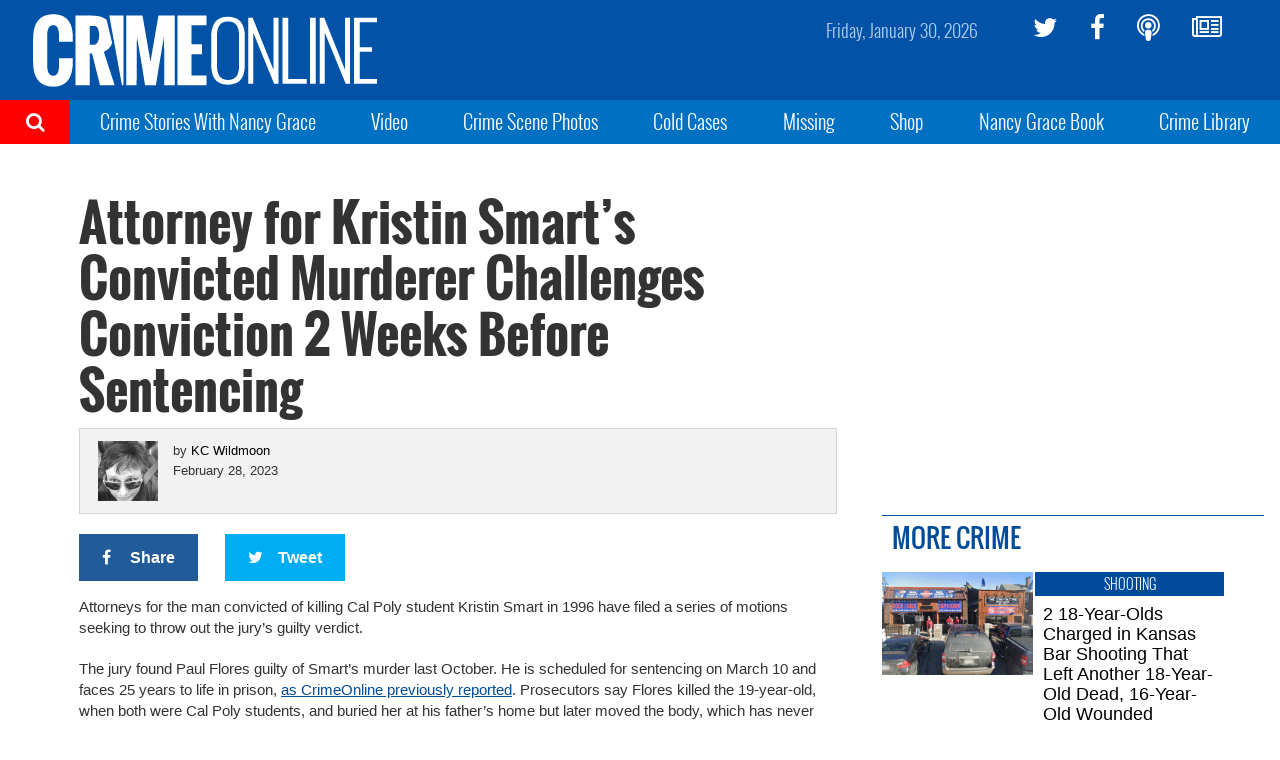

--- FILE ---
content_type: text/html; charset=UTF-8
request_url: https://www.crimeonline.com/2023/02/28/attorney-for-kristin-smarts-convicted-murderer-challenges-conviction-2-weeks-before-sentencing/
body_size: 9910
content:
<!DOCTYPE html>
<html lang="en-US" prefix="og: http://ogp.me/ns# fb: http://ogp.me/ns/fb# article: http://ogp.me/ns/article#" class="no-js">
<head>
<meta charset="UTF-8">
<meta name="viewport" content="width=device-width, initial-scale=1">
<script>(function(html){html.className = html.className.replace(/\bno-js\b/,'js')})(document.documentElement);</script>
<title>Attorney for Kristin Smart&#8217;s Convicted Murderer Challenges Conviction 2 Weeks Before Sentencing &#8211; Crime Online</title>
<meta name='robots' content='max-image-preview:large' />
	<style>img:is([sizes="auto" i], [sizes^="auto," i]) { contain-intrinsic-size: 3000px 1500px }</style>
	<meta name="description" content="Attorneys for the man convicted of killing Cal Poly student Kristin Smart in 1996 have filed a series of motions seeking to throw out the jury&#8217;s guilty verdict.&hellip;">
<link rel='dns-prefetch' href='//ajax.aspnetcdn.com' />
<link rel='dns-prefetch' href='//co-a2.freetls.fastly.net' />
<link rel='dns-prefetch' href='//a.pub.network' />
<link rel="alternate" type="application/rss+xml" title="Crime Online &raquo; Feed" href="https://www.crimeonline.com/feed/" />
<script>var _sf_startpt=(new Date()).getTime()</script>
<meta property="og:description" content="Attorneys for the man convicted of killing Cal Poly student Kristin Smart in 1996 have filed a series of motions seeking to throw out the jury&#8217;s guilty verdict. The jury found Paul Flores guilty of Smart&#8217;s murder last October. He is scheduled for sentencing on March 10 and faces 25 years to life in prison, &hellip;" />
<meta property="og:image" content="https://co-a2.freetls.fastly.net/co-uploads/2023/02/flores-and-smart.jpg" />
<meta property="og:image:width" content="940" />
<meta property="og:image:height" content="545" />
<meta property="og:image" content="https://co-a2.azureedge.net/co-static/images/co_540x540.jpg" />
<meta property="og:image:width" content="540" />
<meta property="og:image:height" content="540" />
<meta property="og:site_name" content="Crime Online" />
<meta property="og:title" content="Attorney for Kristin Smart&#8217;s Convicted Murderer Challenges Conviction 2 Weeks Before Sentencing" />
<meta property="og:type" content="article" />
<meta property="og:url" content="https://www.crimeonline.com/2023/02/28/attorney-for-kristin-smarts-convicted-murderer-challenges-conviction-2-weeks-before-sentencing/" />
<meta property="article:publisher" content="https://www.facebook.com/crimeonlinenews" />
<meta property="article:published_time" content="2023-02-28T20:48:42-05:00" />
<meta property="article:modified_time" content="2023-02-28T20:48:42-05:00" />
<meta property="article:tag" content="Kristin Smart" />
<meta property="article:tag" content="Paul Flores" />
<meta property="fb:app_id" content="412544895758327" />
<meta property="fb:pages" content="1789945571279023" />
<meta name="twitter:card" content="summary_large_image" />
<meta name="twitter:creator" content="@wildmoon" />
<meta name="twitter:description" content="Attorneys for the man convicted of killing Cal Poly student Kristin Smart in 1996 have filed a series of motions seeking to throw out the jury&#8217;s guilty verdict. The jury found Paul Flores guilty of Smart&#8217;s murder last October. He is scheduled for sentencing on March 10 and faces 25 years to life in prison, &hellip;" />
<meta name="twitter:image" content="https://co-a2.freetls.fastly.net/co-uploads/2023/02/flores-and-smart.jpg" />
<meta name="twitter:site" content="@crimeonlinenews" />
<meta name="twitter:title" content="Attorney for Kristin Smart&#8217;s Convicted Murderer Challenges Conviction 2 Weeks Before Sentencing" />
<link rel='stylesheet' id='wp-block-library-css' href='https://www.crimeonline.com/wp-includes/css/dist/block-library/style.min.css?ver=6.7.2' type='text/css' media='all' />
<style id='classic-theme-styles-inline-css' type='text/css'>
/*! This file is auto-generated */
.wp-block-button__link{color:#fff;background-color:#32373c;border-radius:9999px;box-shadow:none;text-decoration:none;padding:calc(.667em + 2px) calc(1.333em + 2px);font-size:1.125em}.wp-block-file__button{background:#32373c;color:#fff;text-decoration:none}
</style>
<style id='global-styles-inline-css' type='text/css'>
:root{--wp--preset--aspect-ratio--square: 1;--wp--preset--aspect-ratio--4-3: 4/3;--wp--preset--aspect-ratio--3-4: 3/4;--wp--preset--aspect-ratio--3-2: 3/2;--wp--preset--aspect-ratio--2-3: 2/3;--wp--preset--aspect-ratio--16-9: 16/9;--wp--preset--aspect-ratio--9-16: 9/16;--wp--preset--color--black: #000000;--wp--preset--color--cyan-bluish-gray: #abb8c3;--wp--preset--color--white: #ffffff;--wp--preset--color--pale-pink: #f78da7;--wp--preset--color--vivid-red: #cf2e2e;--wp--preset--color--luminous-vivid-orange: #ff6900;--wp--preset--color--luminous-vivid-amber: #fcb900;--wp--preset--color--light-green-cyan: #7bdcb5;--wp--preset--color--vivid-green-cyan: #00d084;--wp--preset--color--pale-cyan-blue: #8ed1fc;--wp--preset--color--vivid-cyan-blue: #0693e3;--wp--preset--color--vivid-purple: #9b51e0;--wp--preset--gradient--vivid-cyan-blue-to-vivid-purple: linear-gradient(135deg,rgba(6,147,227,1) 0%,rgb(155,81,224) 100%);--wp--preset--gradient--light-green-cyan-to-vivid-green-cyan: linear-gradient(135deg,rgb(122,220,180) 0%,rgb(0,208,130) 100%);--wp--preset--gradient--luminous-vivid-amber-to-luminous-vivid-orange: linear-gradient(135deg,rgba(252,185,0,1) 0%,rgba(255,105,0,1) 100%);--wp--preset--gradient--luminous-vivid-orange-to-vivid-red: linear-gradient(135deg,rgba(255,105,0,1) 0%,rgb(207,46,46) 100%);--wp--preset--gradient--very-light-gray-to-cyan-bluish-gray: linear-gradient(135deg,rgb(238,238,238) 0%,rgb(169,184,195) 100%);--wp--preset--gradient--cool-to-warm-spectrum: linear-gradient(135deg,rgb(74,234,220) 0%,rgb(151,120,209) 20%,rgb(207,42,186) 40%,rgb(238,44,130) 60%,rgb(251,105,98) 80%,rgb(254,248,76) 100%);--wp--preset--gradient--blush-light-purple: linear-gradient(135deg,rgb(255,206,236) 0%,rgb(152,150,240) 100%);--wp--preset--gradient--blush-bordeaux: linear-gradient(135deg,rgb(254,205,165) 0%,rgb(254,45,45) 50%,rgb(107,0,62) 100%);--wp--preset--gradient--luminous-dusk: linear-gradient(135deg,rgb(255,203,112) 0%,rgb(199,81,192) 50%,rgb(65,88,208) 100%);--wp--preset--gradient--pale-ocean: linear-gradient(135deg,rgb(255,245,203) 0%,rgb(182,227,212) 50%,rgb(51,167,181) 100%);--wp--preset--gradient--electric-grass: linear-gradient(135deg,rgb(202,248,128) 0%,rgb(113,206,126) 100%);--wp--preset--gradient--midnight: linear-gradient(135deg,rgb(2,3,129) 0%,rgb(40,116,252) 100%);--wp--preset--font-size--small: 13px;--wp--preset--font-size--medium: 20px;--wp--preset--font-size--large: 36px;--wp--preset--font-size--x-large: 42px;--wp--preset--spacing--20: 0.44rem;--wp--preset--spacing--30: 0.67rem;--wp--preset--spacing--40: 1rem;--wp--preset--spacing--50: 1.5rem;--wp--preset--spacing--60: 2.25rem;--wp--preset--spacing--70: 3.38rem;--wp--preset--spacing--80: 5.06rem;--wp--preset--shadow--natural: 6px 6px 9px rgba(0, 0, 0, 0.2);--wp--preset--shadow--deep: 12px 12px 50px rgba(0, 0, 0, 0.4);--wp--preset--shadow--sharp: 6px 6px 0px rgba(0, 0, 0, 0.2);--wp--preset--shadow--outlined: 6px 6px 0px -3px rgba(255, 255, 255, 1), 6px 6px rgba(0, 0, 0, 1);--wp--preset--shadow--crisp: 6px 6px 0px rgba(0, 0, 0, 1);}:where(.is-layout-flex){gap: 0.5em;}:where(.is-layout-grid){gap: 0.5em;}body .is-layout-flex{display: flex;}.is-layout-flex{flex-wrap: wrap;align-items: center;}.is-layout-flex > :is(*, div){margin: 0;}body .is-layout-grid{display: grid;}.is-layout-grid > :is(*, div){margin: 0;}:where(.wp-block-columns.is-layout-flex){gap: 2em;}:where(.wp-block-columns.is-layout-grid){gap: 2em;}:where(.wp-block-post-template.is-layout-flex){gap: 1.25em;}:where(.wp-block-post-template.is-layout-grid){gap: 1.25em;}.has-black-color{color: var(--wp--preset--color--black) !important;}.has-cyan-bluish-gray-color{color: var(--wp--preset--color--cyan-bluish-gray) !important;}.has-white-color{color: var(--wp--preset--color--white) !important;}.has-pale-pink-color{color: var(--wp--preset--color--pale-pink) !important;}.has-vivid-red-color{color: var(--wp--preset--color--vivid-red) !important;}.has-luminous-vivid-orange-color{color: var(--wp--preset--color--luminous-vivid-orange) !important;}.has-luminous-vivid-amber-color{color: var(--wp--preset--color--luminous-vivid-amber) !important;}.has-light-green-cyan-color{color: var(--wp--preset--color--light-green-cyan) !important;}.has-vivid-green-cyan-color{color: var(--wp--preset--color--vivid-green-cyan) !important;}.has-pale-cyan-blue-color{color: var(--wp--preset--color--pale-cyan-blue) !important;}.has-vivid-cyan-blue-color{color: var(--wp--preset--color--vivid-cyan-blue) !important;}.has-vivid-purple-color{color: var(--wp--preset--color--vivid-purple) !important;}.has-black-background-color{background-color: var(--wp--preset--color--black) !important;}.has-cyan-bluish-gray-background-color{background-color: var(--wp--preset--color--cyan-bluish-gray) !important;}.has-white-background-color{background-color: var(--wp--preset--color--white) !important;}.has-pale-pink-background-color{background-color: var(--wp--preset--color--pale-pink) !important;}.has-vivid-red-background-color{background-color: var(--wp--preset--color--vivid-red) !important;}.has-luminous-vivid-orange-background-color{background-color: var(--wp--preset--color--luminous-vivid-orange) !important;}.has-luminous-vivid-amber-background-color{background-color: var(--wp--preset--color--luminous-vivid-amber) !important;}.has-light-green-cyan-background-color{background-color: var(--wp--preset--color--light-green-cyan) !important;}.has-vivid-green-cyan-background-color{background-color: var(--wp--preset--color--vivid-green-cyan) !important;}.has-pale-cyan-blue-background-color{background-color: var(--wp--preset--color--pale-cyan-blue) !important;}.has-vivid-cyan-blue-background-color{background-color: var(--wp--preset--color--vivid-cyan-blue) !important;}.has-vivid-purple-background-color{background-color: var(--wp--preset--color--vivid-purple) !important;}.has-black-border-color{border-color: var(--wp--preset--color--black) !important;}.has-cyan-bluish-gray-border-color{border-color: var(--wp--preset--color--cyan-bluish-gray) !important;}.has-white-border-color{border-color: var(--wp--preset--color--white) !important;}.has-pale-pink-border-color{border-color: var(--wp--preset--color--pale-pink) !important;}.has-vivid-red-border-color{border-color: var(--wp--preset--color--vivid-red) !important;}.has-luminous-vivid-orange-border-color{border-color: var(--wp--preset--color--luminous-vivid-orange) !important;}.has-luminous-vivid-amber-border-color{border-color: var(--wp--preset--color--luminous-vivid-amber) !important;}.has-light-green-cyan-border-color{border-color: var(--wp--preset--color--light-green-cyan) !important;}.has-vivid-green-cyan-border-color{border-color: var(--wp--preset--color--vivid-green-cyan) !important;}.has-pale-cyan-blue-border-color{border-color: var(--wp--preset--color--pale-cyan-blue) !important;}.has-vivid-cyan-blue-border-color{border-color: var(--wp--preset--color--vivid-cyan-blue) !important;}.has-vivid-purple-border-color{border-color: var(--wp--preset--color--vivid-purple) !important;}.has-vivid-cyan-blue-to-vivid-purple-gradient-background{background: var(--wp--preset--gradient--vivid-cyan-blue-to-vivid-purple) !important;}.has-light-green-cyan-to-vivid-green-cyan-gradient-background{background: var(--wp--preset--gradient--light-green-cyan-to-vivid-green-cyan) !important;}.has-luminous-vivid-amber-to-luminous-vivid-orange-gradient-background{background: var(--wp--preset--gradient--luminous-vivid-amber-to-luminous-vivid-orange) !important;}.has-luminous-vivid-orange-to-vivid-red-gradient-background{background: var(--wp--preset--gradient--luminous-vivid-orange-to-vivid-red) !important;}.has-very-light-gray-to-cyan-bluish-gray-gradient-background{background: var(--wp--preset--gradient--very-light-gray-to-cyan-bluish-gray) !important;}.has-cool-to-warm-spectrum-gradient-background{background: var(--wp--preset--gradient--cool-to-warm-spectrum) !important;}.has-blush-light-purple-gradient-background{background: var(--wp--preset--gradient--blush-light-purple) !important;}.has-blush-bordeaux-gradient-background{background: var(--wp--preset--gradient--blush-bordeaux) !important;}.has-luminous-dusk-gradient-background{background: var(--wp--preset--gradient--luminous-dusk) !important;}.has-pale-ocean-gradient-background{background: var(--wp--preset--gradient--pale-ocean) !important;}.has-electric-grass-gradient-background{background: var(--wp--preset--gradient--electric-grass) !important;}.has-midnight-gradient-background{background: var(--wp--preset--gradient--midnight) !important;}.has-small-font-size{font-size: var(--wp--preset--font-size--small) !important;}.has-medium-font-size{font-size: var(--wp--preset--font-size--medium) !important;}.has-large-font-size{font-size: var(--wp--preset--font-size--large) !important;}.has-x-large-font-size{font-size: var(--wp--preset--font-size--x-large) !important;}
:where(.wp-block-post-template.is-layout-flex){gap: 1.25em;}:where(.wp-block-post-template.is-layout-grid){gap: 1.25em;}
:where(.wp-block-columns.is-layout-flex){gap: 2em;}:where(.wp-block-columns.is-layout-grid){gap: 2em;}
:root :where(.wp-block-pullquote){font-size: 1.5em;line-height: 1.6;}
</style>
<link rel='stylesheet' id='co-style-css' href='https://www.crimeonline.com/wp-content/themes/crimeonline/build/css/style-1.0.45.min.css' type='text/css' media='screen' />
<link rel='stylesheet' id='fs-cls-css' href='https://a.pub.network/crimeonline-com/cls.css' type='text/css' media='all' />
<link rel="https://api.w.org/" href="https://www.crimeonline.com/wp-json/" /><link rel="alternate" title="JSON" type="application/json" href="https://www.crimeonline.com/wp-json/wp/v2/posts/289582" /><link rel="canonical" href="https://www.crimeonline.com/2023/02/28/attorney-for-kristin-smarts-convicted-murderer-challenges-conviction-2-weeks-before-sentencing/" />
<link rel="alternate" title="oEmbed (JSON)" type="application/json+oembed" href="https://www.crimeonline.com/wp-json/oembed/1.0/embed?url=https%3A%2F%2Fwww.crimeonline.com%2F2023%2F02%2F28%2Fattorney-for-kristin-smarts-convicted-murderer-challenges-conviction-2-weeks-before-sentencing%2F" />
<link rel="alternate" title="oEmbed (XML)" type="text/xml+oembed" href="https://www.crimeonline.com/wp-json/oembed/1.0/embed?url=https%3A%2F%2Fwww.crimeonline.com%2F2023%2F02%2F28%2Fattorney-for-kristin-smarts-convicted-murderer-challenges-conviction-2-weeks-before-sentencing%2F&#038;format=xml" />
<link rel="icon" href="/favicon.ico">
<link rel="apple-touch-icon" href="https://co-a2.freetls.fastly.net/co-static/images/icons/apple-touch-icon.png">
<link rel="apple-touch-icon" sizes="120x120" href="https://co-a2.freetls.fastly.net/co-static/images/icons/apple-touch-icon-120x120.png">
<link rel="apple-touch-icon" sizes="152x152" href="https://co-a2.freetls.fastly.net/co-static/images/icons/apple-touch-icon-152x152.png">
<link rel="apple-touch-icon" sizes="180x180" href="https://co-a2.freetls.fastly.net/co-static/images/icons/apple-touch-icon.png">
<link rel="icon" type="image/png" href="https://co-a2.freetls.fastly.net/co-static/images/icons/favicon-16x16.png" sizes="16x16">
<link rel="icon" type="image/png" href="https://co-a2.freetls.fastly.net/co-static/images/icons/favicon-32x32.png" sizes="32x32">
<link rel="icon" type="image/png" href="https://co-a2.freetls.fastly.net/co-static/images/icons/favicon-57x57.png" sizes="57x57">
<link rel="icon" type="image/png" href="https://co-a2.freetls.fastly.net/co-static/images/icons/favicon-72x72.png" sizes="72x72">
<link rel="icon" type="image/svg+xml" href="https://co-a2.freetls.fastly.net/co-static/images/icons/crime_icon.svg" sizes="any">
<link rel="manifest" href="https://co-a2.freetls.fastly.net/co-static/images/icons/manifest.json">
<link rel="mask-icon" href="https://co-a2.freetls.fastly.net/co-static/images/icons/safari-pinned-tab.svg" color="#1093ff">
<meta name="theme-color" content="#ffffff">
		<style type="text/css" id="wp-custom-css">
			@media only screen and (min-width :768px) and (max-width:991px) {
 .ad.ad_no_tablet {
  display:none!important;
 }
}
body.page-id-175058 .widget_ads { display: none; }

@media (min-width:1200px) {
.home .left-column .widget_ads {
	margin-right: 30px;
}

.home .left-column .widget_ads {
	margin-left: 25%;
	padding-top: 30px;
}

}

.home .left-column .widget_ads .ad {
	margin: 0 auto;
}

.ad.leaderboard {
    height: 90px;
    max-height: 90px;
    width: 728px;
    max-width: 728px;
}

#widget-grid-large-banner-39.large-banner {
    text-align: center;
}

   
#pmLink {        
  visibility: hidden;               
  text-decoration: none;        
  cursor: pointer;        
  background: transparent;        
  border: none;    
	padding: 0;
}

#pmLink:hover {        
  visibility: visible;        
  /*color: grey;*/
}		</style>
		<link rel="preconnect" href="https://a.pub.network/" crossorigin />
<link rel="preconnect" href="https://b.pub.network/" crossorigin />
<link rel="preconnect" href="https://c.pub.network/" crossorigin />
<link rel="preconnect" href="https://d.pub.network/" crossorigin />
<link rel="preconnect" href="https://c.amazon-adsystem.com" crossorigin />
<link rel="preconnect" href="https://s.amazon-adsystem.com" crossorigin />
<link rel="preconnect" href="https://secure.quantserve.com/" crossorigin />
<link rel="preconnect" href="https://rules.quantcount.com/" crossorigin />
<link rel="preconnect" href="https://pixel.quantserve.com/" crossorigin />
<link rel="preconnect" href="https://cmp.quantcast.com/" crossorigin />
<link rel="preconnect" href="https://btloader.com/" crossorigin />
<link rel="preconnect" href="https://api.btloader.com/" crossorigin />
<link rel="preconnect" href="https://confiant-integrations.global.ssl.fastly.net" crossorigin />
<script data-cfasync="false" type="text/javascript">
  var freestar = freestar || {};
  freestar.queue = freestar.queue || [];
  freestar.config = freestar.config || {};
  freestar.config.enabled_slots = [];
  freestar.initCallback = function () { (freestar.config.enabled_slots.length === 0) ? freestar.initCallbackCalled = false : freestar.newAdSlots(freestar.config.enabled_slots) }
</script>
<script src="https://a.pub.network/crimeonline-com/pubfig.min.js" data-cfasync="false" async></script>
<script src="https://cdn.onesignal.com/sdks/OneSignalSDK.js" async=""></script>
<script>
  var OneSignal = window.OneSignal || [];
  OneSignal.push(function() {
    OneSignal.init({
      appId: "6c846e0e-4f68-458a-9d8f-6583f679c311",
    });
  });
</script>
</head>
<body class="post-template-default single single-post postid-289582 single-format-image">

  <div id="mobile-menu" class="mobile-menu">
    <ul id="mobile-menu-search" class="menu-search" style="background-color: red">
      <li><a href="https://www.crimeonline.com/?s"><i class="fa fa-search" aria-hidden="true"></i>&nbsp;&nbsp;Search</a></li>
    </ul>
    <ul id="menu-top-nav" class="menu"><li id="menu-item-2358" class="menu-item menu-item-type-post_type menu-item-object-page menu-item-2358"><a href="https://www.crimeonline.com/podcast/">Crime Stories With Nancy Grace</a></li>
<li id="menu-item-251464" class="menu-item menu-item-type-custom menu-item-object-custom menu-item-251464"><a href="https://youtube.com/@nancygrace">Video</a></li>
<li id="menu-item-91828" class="menu-item menu-item-type-taxonomy menu-item-object-category menu-item-91828"><a href="https://www.crimeonline.com/category/crime-scene-photos/">Crime Scene Photos</a></li>
<li id="menu-item-218" class="menu-item menu-item-type-taxonomy menu-item-object-category menu-item-218"><a href="https://www.crimeonline.com/category/cold-cases/">Cold Cases</a></li>
<li id="menu-item-222" class="menu-item menu-item-type-taxonomy menu-item-object-category menu-item-222"><a href="https://www.crimeonline.com/category/missing/">Missing</a></li>
<li id="menu-item-22087" class="menu-item menu-item-type-custom menu-item-object-custom menu-item-22087"><a href="https://www.richardsandsouthern.com/collections/nancy-grace">Shop</a></li>
<li id="menu-item-170077" class="menu-item menu-item-type-custom menu-item-object-custom menu-item-170077"><a href="http://www.nancygracebook.com">Nancy Grace Book</a></li>
<li id="menu-item-198883" class="menu-item menu-item-type-post_type_archive menu-item-object-book menu-item-198883"><a href="https://www.crimeonline.com/book/">Crime Library</a></li>
</ul>  </div><!-- .mobile-menu -->

  <div class="site-container" id="top">
    <header class="navbar container-fluid" id="site-header">

      <div class="row hidden-xs">

        <div class="logo-container col-xs-6">
          <a href="https://www.crimeonline.com/"><img src="https://co-a2.freetls.fastly.net/co-static/images/crime_online_logo_wide.svg" alt="Crime Online Logo"></a>
        </div>

        <ul id="menu-social" class="social-links hidden-xs col-sm-3 pull-right"><li id="menu-item-228" class="twitter menu-item menu-item-type-custom menu-item-object-custom menu-item-228"><a target="_blank" href="https://twitter.com/crimeonlinenews"><i class="fa fa-twitter" aria-hidden="true"></i></a></li>
<li id="menu-item-230" class="facebook menu-item menu-item-type-custom menu-item-object-custom menu-item-230"><a target="_blank" href="https://facebook.com/crimeonlinenews"><i class="fa fa-facebook" aria-hidden="true"></i></a></li>
<li id="menu-item-2300" class="menu-item menu-item-type-post_type menu-item-object-page menu-item-2300"><a href="https://www.crimeonline.com/podcast/"><i class="fa fa-podcast" aria-hidden="true"></i></a></li>
<li id="menu-item-2246" class="menu-item menu-item-type-custom menu-item-object-custom menu-item-2246"><a href="http://eepurl.com/gaAHmb"><i class="fa fa-newspaper-o" aria-hidden="true"></i></a></li>
</ul>
        <time class="current-date pull-right"></time>
        <a class="trigger visible-sm"></a>

      </div>

      <div class="row mobile-nav visible-xs">
          <a class="trigger"></a>
          <div class="logo-container col-xs-6 pull-right"><a href="https://www.crimeonline.com/"><img src="https://co-a2.freetls.fastly.net/co-static/images/crime_online_logo.svg" alt="Crime Online Logo"></a></div>
      </div>

    </header><!-- .navbar -->

    <div class="sub-nav hidden-sm hidden-xs">
      <div class="search-trigger">
        <i class="fa fa-search" aria-hidden="true"></i>
          <form role="search" method="get" class="search-form" action="https://www.crimeonline.com/">
            <label>
              <span class="screen-reader-text">Search for:</span>
              <input type="search" class="search-field" placeholder="Search" name="s">
            </label>
            <button type="submit" class="search-submit" value="Search"><i></i></button>
          </form>
          <div class="close-search"><i class="fa fa-times" aria-hidden="true"></i>Close Search</div>
      </div>
      <ul id="menu-top-nav-1" class="menu"><li class="menu-item menu-item-type-post_type menu-item-object-page menu-item-2358"><a href="https://www.crimeonline.com/podcast/">Crime Stories With Nancy Grace</a></li>
<li class="menu-item menu-item-type-custom menu-item-object-custom menu-item-251464"><a href="https://youtube.com/@nancygrace">Video</a></li>
<li class="menu-item menu-item-type-taxonomy menu-item-object-category menu-item-91828"><a href="https://www.crimeonline.com/category/crime-scene-photos/">Crime Scene Photos</a></li>
<li class="menu-item menu-item-type-taxonomy menu-item-object-category menu-item-218"><a href="https://www.crimeonline.com/category/cold-cases/">Cold Cases</a></li>
<li class="menu-item menu-item-type-taxonomy menu-item-object-category menu-item-222"><a href="https://www.crimeonline.com/category/missing/">Missing</a></li>
<li class="menu-item menu-item-type-custom menu-item-object-custom menu-item-22087"><a href="https://www.richardsandsouthern.com/collections/nancy-grace">Shop</a></li>
<li class="menu-item menu-item-type-custom menu-item-object-custom menu-item-170077"><a href="http://www.nancygracebook.com">Nancy Grace Book</a></li>
<li class="menu-item menu-item-type-post_type_archive menu-item-object-book menu-item-198883"><a href="https://www.crimeonline.com/book/">Crime Library</a></li>
</ul>
    </div><!-- .sub-nav -->

    <div class="below-nav widget-area">
	<section id="freestar-5" class="widget widget_freestar widget_ads">
<!-- Tag ID: crimeonline_leaderboard_atf |  -->
<div align="center" id="fs_crimeonline_leaderboard_atf" class="ad billboard expandable">
<script data-cfasync="false" type="text/javascript">
	freestar.config.enabled_slots.push({"placementName":"crimeonline_leaderboard_atf","slotId":"fs_crimeonline_leaderboard_atf"});
</script>
</div>
</section></div>

    <div class="page-wrap clearfix">
      <!--[if lt IE 10]>
      <p class="browserupgrade">You are using an <strong>outdated</strong> browser. Please <a href="https://browsehappy.com/">upgrade your browser</a> to improve your experience.</p>
      <![endif]-->
<!-- index -->
<main class="main clearfix">
  <section id="primary" class="content-area">
<!-- sidebar-above-content -->
<!-- content -->
<article id="post-289582" class="post-289582 post type-post status-publish format-image has-post-thumbnail hentry category-court tag-kristin-smart tag-paul-flores post_format-post-format-image role-editor">
	<div class="container-fluid">
		<div class="row">
			<div class="col-xs-12 content-wrapper">

				<!-- sidebar-above-post -->

				
				
				<h1 class="entry-header-top">Attorney for Kristin Smart&#8217;s Convicted Murderer Challenges Conviction 2 Weeks Before Sentencing</h1>
				
<div class="text-wrapper entry-header clearfix">
	<div class="avatar-container">
		<a href="https://www.crimeonline.com/author/kwildmoon/"><figure class="author-avatar image-wrapper"><img alt="" src="https://co-a2.freetls.fastly.net/co-uploads/2019/09/bluesquare.jpg" class="avatar avatar-256 photo" height="256" width="256" /></figure></a>	</div>
	<div class="author">by <a href="https://www.crimeonline.com/author/kwildmoon/" title="Posts by KC Wildmoon" rel="author">KC Wildmoon</a></div>
	<div class="last-updated"><time title="February 28, 2023" datetime="2023-02-28T20:48:42-0500">February 28, 2023</time></div>
</div>

				
					<div class="social-buttons">
		<a href="#" class="catfish__fb click_facebook btn"><i class="fa fa-facebook"></i><span> Share</span></a>
		<a href="#" class="catfish__twitter click_twitter btn"><i class="fa fa-twitter"></i><span>Tweet</span></a>
	</div>


				
				<div class="entry-content">
				    <p>Attorneys for the man convicted of killing Cal Poly student Kristin Smart in 1996 have filed a series of motions seeking to throw out the jury&#8217;s guilty verdict.</p>
<p>The jury found Paul Flores guilty of Smart&#8217;s murder last October. He is scheduled for sentencing on March 10 and faces 25 years to life in prison, <a href="https://www.crimeonline.com/2022/10/26/i-got-sick-of-her-sh-convicted-killer-paul-flores-tells-woman-he-killed-kristin-smart-and-buried-her-under-skate-ramp-report/">as CrimeOnline previously reported</a>. Prosecutors say Flores killed the 19-year-old, when both were Cal Poly students, and buried her at his father&#8217;s home but later moved the body, which has never been found.</p>
<p>Witnesses testified that Flores was the last person seen with Smart as they returned to campus after a part on May 25, 1996. Cadaver dog handlers testified that the dogs alerted in Flores&#8217; dorm room during a search after Smart disappeared.</p>
<p>In one motion, defense attorney Robert Sanger asks for an outright acquittal and dismissal of charges &#8220;on the grounds that a rational trier of fact could not find the defendant guilty beyond a reasonable doubt based on the state of the evidence at the conclusion of the trial,&#8221; <a href="https://www.ksby.com/news/kristin-smart-case/paul-flores-attorney-files-for-new-trial-in-kristin-smart-murder-case">according to KSBY</a>.</p>
<p>A second motion requests a new trial and claims &#8220;prosecutorial errors and the admission of junk science as evidence.&#8221; The motion also claims the verdict &#8220;was based on a violation of the defendant&#8217;s constitutional rights to due process and a fair trial.&#8221;</p>
<p>Sanger further claimed that the prosectuion manipulated the evidence and misled the jury.</p>
<p>&#8220;There is a reason that a case against Paul Flores was not brought for 25 years,&#8221; the motion reads. &#8220;There was no evidence of a murder or that Paul Flores committed it.&#8221;</p>
<p>San Luis Obispo County District Attorney Dan Dow declined to comment except to say that his&#8221;responses will only be in writing and submitted to the Court and defense counsel.&#8221;</p>
<p>Sanger as asked that his motions be heard on March 10, the day Flores is to be sentenced.</p>
<p><strong>For the latest true crime and justice news, <a class="external-link" href="https://www.crimeonline.com/podcast/" target="_blank" rel="noopener noreferrer">subscribe to the ‘Crime Stories with Nancy Grace’ podcast</a>.</strong></p>
<p><iframe src="https://omny.fm/shows/crime-stories-with-nancy-grace/the-murdaugh-murders-names-to-know/embed?in_playlist=podcast&amp;style=Cover" width="100%" height="180" frameborder="0" data-mce-fragment="1"></iframe></p>
<p>[Featured image: Right: Paul Flores/San Luis Obispo County District Attorney&#8217;s Office and Kristin Smart/handout]</p>
				</div>

				<div class="entry-share-bottom">
						<div class="social-buttons">
		<a href="#" class="catfish__fb click_facebook btn"><i class="fa fa-facebook"></i><span> Share</span></a>
		<a href="#" class="catfish__twitter click_twitter btn"><i class="fa fa-twitter"></i><span>Tweet</span></a>
	</div>

				</div>

				
				<!-- sidebar-below-post -->
<aside class="below-post widget-area">
    <section id="text-73" class="widget widget_text row"><div class="col-sm-12">			<div class="textwidget"><p><strong><a href="https://link.chtbl.com/NancyGrace">Listen to the Crime Stories with Nancy Grace podcast</a></strong></p>
<p><strong><a href="https://www.youtube.com/@nancygrace">Watch Crime Stories with Nancy Grace on YouTube</a></strong></p>
<p><strong><a href="https://www.meritstreetmedia.com/channel-finder">CHANNEL FINDER: Watch Crime Stories with Nancy Grace on your TV</a></strong></p>
</div>
		</div></section></aside>

			</div>

		</div>
	</div>
    
</article>
<!-- /content --><!-- sidebar-below-content -->
  </section><!-- #primary.content-area -->
  <!-- sidebar -->
	<aside id="secondary" class="sidebar sidebar-default widget-area col-xs-12 col-sm-12 col-md-4">
		<section id="freestar-3" class="widget widget_freestar widget_ads row"><div class="col-sm-12">
<!-- Tag ID: crimeonline_mrec_btf_1 |  -->
<div data-freestar-ad="__300x600 __300x600" align="center" id="fs_crimeonline_mrec_btf_1" class="ad midrec">
<script data-cfasync="false" type="text/javascript">
	freestar.config.enabled_slots.push({"placementName":"crimeonline_mrec_btf_1","slotId":"fs_crimeonline_mrec_btf_1"});
</script>
</div>
</div></section><section id="custom_html-23" class="widget_text widget widget_custom_html row"><div class="widget_text col-sm-12"><div class="textwidget custom-html-widget"><script defer src="https://disco.headliner.link/d/crimeonline/web/js/widget.js"></script>

<div class="disco-widget" data-widget-id="WI_ckxfiovje000311umgen2u5t8"></div></div></div></section><section id="widget-grid-cube-badge-6" class="widget cube-stories-large-text row"><div class="col-sm-12"><h2 class="widget-title sidebar-title">More Crime</h2><!-- cube-badge -->
<article id="post-376988" class="cube-badge post-376988 post type-post status-publish format-standard has-post-thumbnail hentry category-shooting tag-aiden-sullivan-knowles tag-brady-clark tag-caiden-clem tag-daitron-daniels-strickland tag-kansas tag-university-of-kansas role-editor">
<a href="https://www.crimeonline.com/2026/01/29/2-18-year-olds-charged-in-kansas-bar-shooting-that-left-another-18-year-old-dead-16-year-old-wounded/"><img width="800" height="545" src="https://co-a2.freetls.fastly.net/co-uploads/2026/01/jayhawk-cafe-800x545.jpg" class="attachment-medium_2x size-medium_2x wp-post-image" alt="" decoding="async" loading="lazy" /></a>
<div class="text-container">
	<div class="category-badge blue">Shooting</div>	<a href="https://www.crimeonline.com/2026/01/29/2-18-year-olds-charged-in-kansas-bar-shooting-that-left-another-18-year-old-dead-16-year-old-wounded/"><div class="title">2 18-Year-Olds Charged in Kansas Bar Shooting That Left Another 18-Year-Old Dead, 16-Year-Old Wounded</div></a>
</div>
</article><!-- cube-badge -->
<article id="post-376985" class="cube-badge post-376985 post type-post status-publish format-standard has-post-thumbnail hentry category-child-death tag-tina-beauprey tag-wisconsin role-editor">
<a href="https://www.crimeonline.com/2026/01/29/mom-claims-12-year-old-boy-rapidly-lost-weight-because-of-terminal-illness-prosecutors-say-she-didnt-feed-him/"><img width="800" height="545" src="https://co-a2.freetls.fastly.net/co-uploads/2026/01/tina-beauprey-800x545.jpg" class="attachment-medium_2x size-medium_2x wp-post-image" alt="" decoding="async" loading="lazy" /></a>
<div class="text-container">
	<div class="category-badge blue">Child death</div>	<a href="https://www.crimeonline.com/2026/01/29/mom-claims-12-year-old-boy-rapidly-lost-weight-because-of-terminal-illness-prosecutors-say-she-didnt-feed-him/"><div class="title">Mom Claims 12-Year-Old Boy Rapidly Lost Weight Because of Terminal Illness; Prosecutors Say She Didn&#8217;t Feed Him</div></a>
</div>
</article><!-- cube-badge -->
<article id="post-376974" class="cube-badge post-376974 post type-post status-publish format-standard has-post-thumbnail hentry category-crime-stories category-nancy-grace tag-crime-stories tag-nancy-grace role-author">
<a href="https://www.crimeonline.com/2026/01/29/monster-surgeon-lurks-ex-wifes-home-spent-hours-inside-weeks-before-double-murder-rpt/"><img width="800" height="545" src="https://co-a2.freetls.fastly.net/co-uploads/2026/01/Monique-and-Spencer-800x545.jpg" class="attachment-medium_2x size-medium_2x wp-post-image" alt="Monique, in blue, and Spencer Teoe, in white shirt and bowtie" decoding="async" loading="lazy" /></a>
<div class="text-container">
	<div class="category-badge blue">Crime Stories</div>	<a href="https://www.crimeonline.com/2026/01/29/monster-surgeon-lurks-ex-wifes-home-spent-hours-inside-weeks-before-double-murder-rpt/"><div class="title">&#8216;MONSTER SURGEON&#8217; LURKS EX-WIFE&#8217;S HOME, SPENT HOURS INSIDE WEEKS BEFORE DOUBLE MURDER, RPT</div></a>
</div>
</article></div></section><section id="freestar-12" class="widget widget_freestar widget_ads row"><div class="col-sm-12">
<!-- Tag ID: crimeonline_300x600_right_rail |  -->
<div align="center" id="fs_crimeonline_300x600_right_rail" class="ad midrec_expandable">
<script data-cfasync="false" type="text/javascript">
	freestar.config.enabled_slots.push({"placementName":"crimeonline_300x600_right_rail","slotId":"fs_crimeonline_300x600_right_rail"});
</script>
</div>
</div></section>	</aside><!-- .sidebar .widget-area -->
</main>

<!-- /index -->


    </div><!-- .page-wrap -->

    <footer class="site-ftr clearfix" id="site-footer">

        <div class="social-icons">
        <ul id="menu-social-1" class="social-links hidden-xs"><li class="twitter menu-item menu-item-type-custom menu-item-object-custom menu-item-228"><a target="_blank" href="https://twitter.com/crimeonlinenews"><i class="fa fa-twitter" aria-hidden="true"></i></a></li>
<li class="facebook menu-item menu-item-type-custom menu-item-object-custom menu-item-230"><a target="_blank" href="https://facebook.com/crimeonlinenews"><i class="fa fa-facebook" aria-hidden="true"></i></a></li>
<li class="menu-item menu-item-type-post_type menu-item-object-page menu-item-2300"><a href="https://www.crimeonline.com/podcast/"><i class="fa fa-podcast" aria-hidden="true"></i></a></li>
<li class="menu-item menu-item-type-custom menu-item-object-custom menu-item-2246"><a href="http://eepurl.com/gaAHmb"><i class="fa fa-newspaper-o" aria-hidden="true"></i></a></li>
</ul>        </div>

        <div class="category-links">
        <ul id="menu-categories" class="menu"><li id="menu-item-232" class="menu-item menu-item-type-custom menu-item-object-custom menu-item-has-children menu-item-232"><a>Categories</a>
<ul class="sub-menu">
	<li id="menu-item-233" class="menu-item menu-item-type-taxonomy menu-item-object-category menu-item-233"><a href="https://www.crimeonline.com/category/family-crime/">Family Crime</a></li>
	<li id="menu-item-235" class="menu-item menu-item-type-taxonomy menu-item-object-category menu-item-235"><a href="https://www.crimeonline.com/category/cold-cases/">Cold Cases</a></li>
	<li id="menu-item-236" class="menu-item menu-item-type-taxonomy menu-item-object-category menu-item-236"><a href="https://www.crimeonline.com/category/most-wanted/">Most Wanted</a></li>
	<li id="menu-item-239" class="menu-item menu-item-type-taxonomy menu-item-object-category menu-item-239"><a href="https://www.crimeonline.com/category/missing/">Missing</a></li>
</ul>
</li>
<li id="menu-item-1736" class="menu-item menu-item-type-custom menu-item-object-custom menu-item-has-children menu-item-1736"><a href="/"></a>
<ul class="sub-menu">
	<li id="menu-item-237" class="menu-item menu-item-type-taxonomy menu-item-object-category menu-item-237"><a href="https://www.crimeonline.com/category/white-collar-crime/">White Collar Crime</a></li>
	<li id="menu-item-243" class="menu-item menu-item-type-taxonomy menu-item-object-category menu-item-243"><a href="https://www.crimeonline.com/category/crime-library/">Crime Library</a></li>
	<li id="menu-item-242" class="menu-item menu-item-type-taxonomy menu-item-object-category menu-item-242"><a href="https://www.crimeonline.com/category/consumer/">Consumer</a></li>
	<li id="menu-item-240" class="menu-item menu-item-type-taxonomy menu-item-object-category menu-item-240"><a href="https://www.crimeonline.com/category/mugshots/">Mugshots</a></li>
	<li id="menu-item-241" class="menu-item menu-item-type-taxonomy menu-item-object-category menu-item-241"><a href="https://www.crimeonline.com/category/teacher-scandals/">Teacher Scandals</a></li>
</ul>
</li>
<li id="menu-item-1733" class="menu-item menu-item-type-custom menu-item-object-custom menu-item-has-children menu-item-1733"><a></a>
<ul class="sub-menu">
	<li id="menu-item-1729" class="menu-item menu-item-type-post_type menu-item-object-page menu-item-1729"><a href="https://www.crimeonline.com/about-crime-online/">About Crime Online</a></li>
	<li id="menu-item-2148" class="menu-item menu-item-type-post_type menu-item-object-page menu-item-2148"><a href="https://www.crimeonline.com/terms-of-service/">Terms of Service</a></li>
	<li id="menu-item-2149" class="menu-item menu-item-type-post_type menu-item-object-page menu-item-2149"><a href="https://www.crimeonline.com/privacy-policy/">Privacy Policy</a></li>
	<li id="menu-item-322198" class="menu-item menu-item-type-custom menu-item-object-custom menu-item-322198"><a><button id="pmLink">Privacy Manager</button></a></li>
</ul>
</li>
</ul>        </div><!-- .category-links -->

        <div class="logo-container">
          <a href="https://www.crimeonline.com/" rel="home"><img class="footer-logo" src="https://co-a2.freetls.fastly.net/co-static/images/crime_online_logo.svg"  alt="Crime Online Logo"></a>
        </div>

    </footer><!-- #site-footer -->

  </div><!-- .site-container -->

  <div id="wp_footer">
<script defer type="text/javascript" src="https://ajax.aspnetcdn.com/ajax/jQuery/jquery-3.5.1.min.js" id="jquery-core-js"></script>
<script defer type="text/javascript" src="https://co-a2.freetls.fastly.net/co-static/js/app-1.0.45.min.js" id="app-js-js"></script>
<script type="text/javascript">
var _sf_async_config={"uid":60471,"domain":"crimeonline.com","title":"Attorney for Kristin Smart's Convicted Murderer Challenges Conviction 2 Weeks Before Sentencing","authors":"KC Wildmoon","sections":"Post,Court","useCanonical":true};
(function(){
  function loadChartbeat() {
	window._sf_endpt=(new Date()).getTime();
	var e = document.createElement('script');
	e.setAttribute('language', 'javascript');
	e.setAttribute('type', 'text/javascript');
	e.setAttribute('src', '//static.chartbeat.com/js/chartbeat.js');
	document.body.appendChild(e);
  }
  var oldonload = window.onload;
  window.onload = (typeof window.onload != 'function') ?
	 loadChartbeat : function() { oldonload(); loadChartbeat(); };
})();
</script>
<script>
  (function(i,s,o,g,r,a,m){i['GoogleAnalyticsObject']=r;i[r]=i[r]||function(){
  (i[r].q=i[r].q||[]).push(arguments)},i[r].l=1*new Date();a=s.createElement(o),
  m=s.getElementsByTagName(o)[0];a.async=1;a.src=g;m.parentNode.insertBefore(a,m)
  })(window,document,'script','//www.google-analytics.com/analytics.js','ga');
  ga("create", "UA-85695779-1", "auto");
  ga("set", "dimension1", "KC Wildmoon");
  ga("send", "pageview");
</script>
<script>
var ad_inline = {"type":"article","pos":4,"rep":3};
</script>

	<div class="ad__inline-container" style="display:none;">
		<div class="ad__inline-wrap">
			<section class="ad__inline ad in-content" id="ad__inline__freestar_0">
				<div class="widget-wrap">
					<figure class="freestar-ad-550">
						<div class="widget widget_freestar widget_ads">
<!-- Tag ID: crimeonline_mrec_mid | In-story crimeonline_mrec_mid -->
<div data-freestar-ad="__300x600 __336x280" align="center" id="fs_crimeonline_mrec_mid" class="ad midrec">
<script data-cfasync="false" type="text/javascript">
	freestar.config.enabled_slots.push({"placementName":"crimeonline_mrec_mid","slotId":"fs_crimeonline_mrec_mid"});
</script>
</div>
</div>						<figcaption>Advertisement</figcaption>
					</figure>
				</div>
			</section>
			<section class="ad__inline ad in-content" id="ad__inline__freestar_1">
				<div class="widget-wrap">
					<figure class="freestar-ad-550">
						<div class="widget widget_freestar widget_ads">
<!-- Tag ID: crimeonline_mrec_mid | In-story crimeonline_mrec_mid -->
<div data-freestar-ad="__300x600 __336x280" align="center" id="fs_crimeonline_mrec_mid_1" class="ad midrec">
<script data-cfasync="false" type="text/javascript">
	freestar.config.enabled_slots.push({"placementName":"crimeonline_mrec_mid","slotId":"fs_crimeonline_mrec_mid_1"});
</script>
</div>
</div>						<figcaption>Advertisement</figcaption>
					</figure>
				</div>
			</section>
			<section class="ad__inline ad in-content" id="ad__inline__freestar_2">
				<div class="widget-wrap">
					<figure class="freestar-ad-550">
						<div class="widget widget_freestar widget_ads">
<!-- Tag ID: crimeonline_mrec_mid | In-story crimeonline_mrec_mid -->
<div data-freestar-ad="__300x600 __336x280" align="center" id="fs_crimeonline_mrec_mid_2" class="ad midrec">
<script data-cfasync="false" type="text/javascript">
	freestar.config.enabled_slots.push({"placementName":"crimeonline_mrec_mid","slotId":"fs_crimeonline_mrec_mid_2"});
</script>
</div>
</div>						<figcaption>Advertisement</figcaption>
					</figure>
				</div>
			</section>
			<section class="ad__inline ad in-content" id="ad__inline__freestar_3">
				<div class="widget-wrap">
					<figure class="freestar-ad-550">
						<div class="widget widget_freestar widget_ads">
<!-- Tag ID: crimeonline_mrec_mid | In-story crimeonline_mrec_mid -->
<div data-freestar-ad="__300x600 __336x280" align="center" id="fs_crimeonline_mrec_mid_3" class="ad midrec">
<script data-cfasync="false" type="text/javascript">
	freestar.config.enabled_slots.push({"placementName":"crimeonline_mrec_mid","slotId":"fs_crimeonline_mrec_mid_3"});
</script>
</div>
</div>						<figcaption>Advertisement</figcaption>
					</figure>
				</div>
			</section>
			<section class="ad__inline ad in-content" id="ad__inline__freestar_4">
				<div class="widget-wrap">
					<figure class="freestar-ad-550">
						<div class="widget widget_freestar widget_ads">
<!-- Tag ID: crimeonline_mrec_mid | In-story crimeonline_mrec_mid -->
<div data-freestar-ad="__300x600 __336x280" align="center" id="fs_crimeonline_mrec_mid_4" class="ad midrec">
<script data-cfasync="false" type="text/javascript">
	freestar.config.enabled_slots.push({"placementName":"crimeonline_mrec_mid","slotId":"fs_crimeonline_mrec_mid_4"});
</script>
</div>
</div>						<figcaption>Advertisement</figcaption>
					</figure>
				</div>
			</section>
			<section class="ad__inline ad in-content" id="ad__inline__freestar_5">
				<div class="widget-wrap">
					<figure class="freestar-ad-550">
						<div class="widget widget_freestar widget_ads">
<!-- Tag ID: crimeonline_mrec_mid | In-story crimeonline_mrec_mid -->
<div data-freestar-ad="__300x600 __336x280" align="center" id="fs_crimeonline_mrec_mid_5" class="ad midrec">
<script data-cfasync="false" type="text/javascript">
	freestar.config.enabled_slots.push({"placementName":"crimeonline_mrec_mid","slotId":"fs_crimeonline_mrec_mid_5"});
</script>
</div>
</div>						<figcaption>Advertisement</figcaption>
					</figure>
				</div>
			</section>
		</div>
	</div>

<!-- sidebar-footer -->
<div class="sidebar-footer">
    <section id="freestar-13" class="widget widget_freestar widget_ads">
<!-- Tag ID: crimeonline_1x1_bouncex |  -->
<div align="center" id="fs_crimeonline_1x1_bouncex" class="ad pixel">
<script data-cfasync="false" type="text/javascript">
	freestar.config.enabled_slots.push({"placementName":"crimeonline_1x1_bouncex","slotId":"fs_crimeonline_1x1_bouncex"});
</script>
</div>
</section></div>
  </div><!-- #wp_footer -->

</body>
</html>

--- FILE ---
content_type: text/plain;charset=UTF-8
request_url: https://c.pub.network/v2/c
body_size: -265
content:
04fa24bc-2ace-4f98-8361-882f7c343331

--- FILE ---
content_type: text/plain;charset=UTF-8
request_url: https://c.pub.network/v2/c
body_size: -113
content:
d7d45172-910a-48fb-a007-e1e4be09bfdf